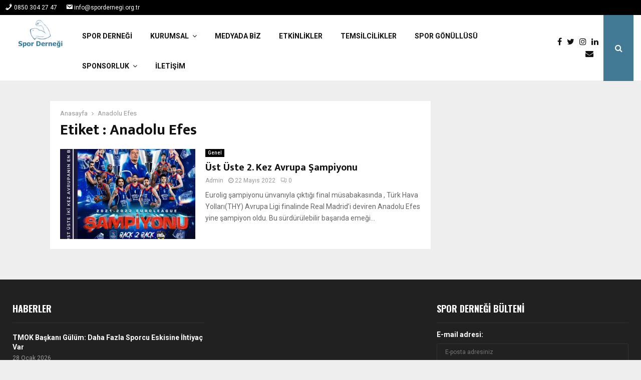

--- FILE ---
content_type: text/html; charset=utf-8
request_url: https://www.google.com/recaptcha/api2/aframe
body_size: 266
content:
<!DOCTYPE HTML><html><head><meta http-equiv="content-type" content="text/html; charset=UTF-8"></head><body><script nonce="2s1jEvvcv3ccZMnMyJ7w-A">/** Anti-fraud and anti-abuse applications only. See google.com/recaptcha */ try{var clients={'sodar':'https://pagead2.googlesyndication.com/pagead/sodar?'};window.addEventListener("message",function(a){try{if(a.source===window.parent){var b=JSON.parse(a.data);var c=clients[b['id']];if(c){var d=document.createElement('img');d.src=c+b['params']+'&rc='+(localStorage.getItem("rc::a")?sessionStorage.getItem("rc::b"):"");window.document.body.appendChild(d);sessionStorage.setItem("rc::e",parseInt(sessionStorage.getItem("rc::e")||0)+1);localStorage.setItem("rc::h",'1770009699273');}}}catch(b){}});window.parent.postMessage("_grecaptcha_ready", "*");}catch(b){}</script></body></html>